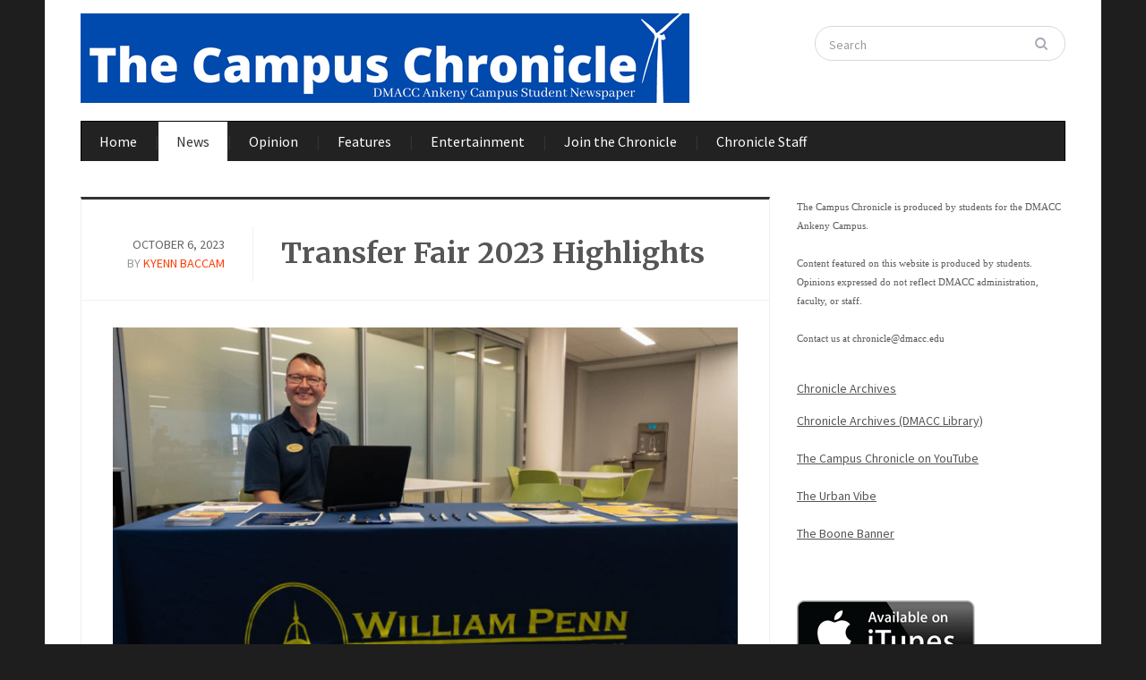

--- FILE ---
content_type: text/html; charset=UTF-8
request_url: https://campuschroniclenews.com/transfer-fair-2023-highlights/
body_size: 11508
content:
<!DOCTYPE html>
<html xmlns="http://www.w3.org/1999/xhtml" lang="en-US">
<head>
    <meta http-equiv="Content-Type" content="text/html; charset=UTF-8" />
    <meta http-equiv="X-UA-Compatible" content="IE=edge,chrome=1">
    <meta name="viewport" content="width=device-width, initial-scale=1.0">

	<link rel="pingback" href="https://campuschroniclenews.com/xmlrpc.php" />

    <title>Transfer Fair 2023 Highlights &#8211; The Campus Chronicle</title>
<meta name='robots' content='max-image-preview:large' />
<link rel='dns-prefetch' href='//fonts.googleapis.com' />
<link rel="alternate" title="oEmbed (JSON)" type="application/json+oembed" href="https://campuschroniclenews.com/wp-json/oembed/1.0/embed?url=https%3A%2F%2Fcampuschroniclenews.com%2Ftransfer-fair-2023-highlights%2F" />
<link rel="alternate" title="oEmbed (XML)" type="text/xml+oembed" href="https://campuschroniclenews.com/wp-json/oembed/1.0/embed?url=https%3A%2F%2Fcampuschroniclenews.com%2Ftransfer-fair-2023-highlights%2F&#038;format=xml" />
<style id='wp-img-auto-sizes-contain-inline-css' type='text/css'>
img:is([sizes=auto i],[sizes^="auto," i]){contain-intrinsic-size:3000px 1500px}
/*# sourceURL=wp-img-auto-sizes-contain-inline-css */
</style>
<style id='wp-emoji-styles-inline-css' type='text/css'>

	img.wp-smiley, img.emoji {
		display: inline !important;
		border: none !important;
		box-shadow: none !important;
		height: 1em !important;
		width: 1em !important;
		margin: 0 0.07em !important;
		vertical-align: -0.1em !important;
		background: none !important;
		padding: 0 !important;
	}
/*# sourceURL=wp-emoji-styles-inline-css */
</style>
<link rel='stylesheet' id='wp-block-library-css' href='https://campuschroniclenews.com/wp-includes/css/dist/block-library/style.min.css?ver=6.9' type='text/css' media='all' />
<style id='global-styles-inline-css' type='text/css'>
:root{--wp--preset--aspect-ratio--square: 1;--wp--preset--aspect-ratio--4-3: 4/3;--wp--preset--aspect-ratio--3-4: 3/4;--wp--preset--aspect-ratio--3-2: 3/2;--wp--preset--aspect-ratio--2-3: 2/3;--wp--preset--aspect-ratio--16-9: 16/9;--wp--preset--aspect-ratio--9-16: 9/16;--wp--preset--color--black: #000000;--wp--preset--color--cyan-bluish-gray: #abb8c3;--wp--preset--color--white: #ffffff;--wp--preset--color--pale-pink: #f78da7;--wp--preset--color--vivid-red: #cf2e2e;--wp--preset--color--luminous-vivid-orange: #ff6900;--wp--preset--color--luminous-vivid-amber: #fcb900;--wp--preset--color--light-green-cyan: #7bdcb5;--wp--preset--color--vivid-green-cyan: #00d084;--wp--preset--color--pale-cyan-blue: #8ed1fc;--wp--preset--color--vivid-cyan-blue: #0693e3;--wp--preset--color--vivid-purple: #9b51e0;--wp--preset--gradient--vivid-cyan-blue-to-vivid-purple: linear-gradient(135deg,rgb(6,147,227) 0%,rgb(155,81,224) 100%);--wp--preset--gradient--light-green-cyan-to-vivid-green-cyan: linear-gradient(135deg,rgb(122,220,180) 0%,rgb(0,208,130) 100%);--wp--preset--gradient--luminous-vivid-amber-to-luminous-vivid-orange: linear-gradient(135deg,rgb(252,185,0) 0%,rgb(255,105,0) 100%);--wp--preset--gradient--luminous-vivid-orange-to-vivid-red: linear-gradient(135deg,rgb(255,105,0) 0%,rgb(207,46,46) 100%);--wp--preset--gradient--very-light-gray-to-cyan-bluish-gray: linear-gradient(135deg,rgb(238,238,238) 0%,rgb(169,184,195) 100%);--wp--preset--gradient--cool-to-warm-spectrum: linear-gradient(135deg,rgb(74,234,220) 0%,rgb(151,120,209) 20%,rgb(207,42,186) 40%,rgb(238,44,130) 60%,rgb(251,105,98) 80%,rgb(254,248,76) 100%);--wp--preset--gradient--blush-light-purple: linear-gradient(135deg,rgb(255,206,236) 0%,rgb(152,150,240) 100%);--wp--preset--gradient--blush-bordeaux: linear-gradient(135deg,rgb(254,205,165) 0%,rgb(254,45,45) 50%,rgb(107,0,62) 100%);--wp--preset--gradient--luminous-dusk: linear-gradient(135deg,rgb(255,203,112) 0%,rgb(199,81,192) 50%,rgb(65,88,208) 100%);--wp--preset--gradient--pale-ocean: linear-gradient(135deg,rgb(255,245,203) 0%,rgb(182,227,212) 50%,rgb(51,167,181) 100%);--wp--preset--gradient--electric-grass: linear-gradient(135deg,rgb(202,248,128) 0%,rgb(113,206,126) 100%);--wp--preset--gradient--midnight: linear-gradient(135deg,rgb(2,3,129) 0%,rgb(40,116,252) 100%);--wp--preset--font-size--small: 13px;--wp--preset--font-size--medium: 20px;--wp--preset--font-size--large: 36px;--wp--preset--font-size--x-large: 42px;--wp--preset--spacing--20: 0.44rem;--wp--preset--spacing--30: 0.67rem;--wp--preset--spacing--40: 1rem;--wp--preset--spacing--50: 1.5rem;--wp--preset--spacing--60: 2.25rem;--wp--preset--spacing--70: 3.38rem;--wp--preset--spacing--80: 5.06rem;--wp--preset--shadow--natural: 6px 6px 9px rgba(0, 0, 0, 0.2);--wp--preset--shadow--deep: 12px 12px 50px rgba(0, 0, 0, 0.4);--wp--preset--shadow--sharp: 6px 6px 0px rgba(0, 0, 0, 0.2);--wp--preset--shadow--outlined: 6px 6px 0px -3px rgb(255, 255, 255), 6px 6px rgb(0, 0, 0);--wp--preset--shadow--crisp: 6px 6px 0px rgb(0, 0, 0);}:where(.is-layout-flex){gap: 0.5em;}:where(.is-layout-grid){gap: 0.5em;}body .is-layout-flex{display: flex;}.is-layout-flex{flex-wrap: wrap;align-items: center;}.is-layout-flex > :is(*, div){margin: 0;}body .is-layout-grid{display: grid;}.is-layout-grid > :is(*, div){margin: 0;}:where(.wp-block-columns.is-layout-flex){gap: 2em;}:where(.wp-block-columns.is-layout-grid){gap: 2em;}:where(.wp-block-post-template.is-layout-flex){gap: 1.25em;}:where(.wp-block-post-template.is-layout-grid){gap: 1.25em;}.has-black-color{color: var(--wp--preset--color--black) !important;}.has-cyan-bluish-gray-color{color: var(--wp--preset--color--cyan-bluish-gray) !important;}.has-white-color{color: var(--wp--preset--color--white) !important;}.has-pale-pink-color{color: var(--wp--preset--color--pale-pink) !important;}.has-vivid-red-color{color: var(--wp--preset--color--vivid-red) !important;}.has-luminous-vivid-orange-color{color: var(--wp--preset--color--luminous-vivid-orange) !important;}.has-luminous-vivid-amber-color{color: var(--wp--preset--color--luminous-vivid-amber) !important;}.has-light-green-cyan-color{color: var(--wp--preset--color--light-green-cyan) !important;}.has-vivid-green-cyan-color{color: var(--wp--preset--color--vivid-green-cyan) !important;}.has-pale-cyan-blue-color{color: var(--wp--preset--color--pale-cyan-blue) !important;}.has-vivid-cyan-blue-color{color: var(--wp--preset--color--vivid-cyan-blue) !important;}.has-vivid-purple-color{color: var(--wp--preset--color--vivid-purple) !important;}.has-black-background-color{background-color: var(--wp--preset--color--black) !important;}.has-cyan-bluish-gray-background-color{background-color: var(--wp--preset--color--cyan-bluish-gray) !important;}.has-white-background-color{background-color: var(--wp--preset--color--white) !important;}.has-pale-pink-background-color{background-color: var(--wp--preset--color--pale-pink) !important;}.has-vivid-red-background-color{background-color: var(--wp--preset--color--vivid-red) !important;}.has-luminous-vivid-orange-background-color{background-color: var(--wp--preset--color--luminous-vivid-orange) !important;}.has-luminous-vivid-amber-background-color{background-color: var(--wp--preset--color--luminous-vivid-amber) !important;}.has-light-green-cyan-background-color{background-color: var(--wp--preset--color--light-green-cyan) !important;}.has-vivid-green-cyan-background-color{background-color: var(--wp--preset--color--vivid-green-cyan) !important;}.has-pale-cyan-blue-background-color{background-color: var(--wp--preset--color--pale-cyan-blue) !important;}.has-vivid-cyan-blue-background-color{background-color: var(--wp--preset--color--vivid-cyan-blue) !important;}.has-vivid-purple-background-color{background-color: var(--wp--preset--color--vivid-purple) !important;}.has-black-border-color{border-color: var(--wp--preset--color--black) !important;}.has-cyan-bluish-gray-border-color{border-color: var(--wp--preset--color--cyan-bluish-gray) !important;}.has-white-border-color{border-color: var(--wp--preset--color--white) !important;}.has-pale-pink-border-color{border-color: var(--wp--preset--color--pale-pink) !important;}.has-vivid-red-border-color{border-color: var(--wp--preset--color--vivid-red) !important;}.has-luminous-vivid-orange-border-color{border-color: var(--wp--preset--color--luminous-vivid-orange) !important;}.has-luminous-vivid-amber-border-color{border-color: var(--wp--preset--color--luminous-vivid-amber) !important;}.has-light-green-cyan-border-color{border-color: var(--wp--preset--color--light-green-cyan) !important;}.has-vivid-green-cyan-border-color{border-color: var(--wp--preset--color--vivid-green-cyan) !important;}.has-pale-cyan-blue-border-color{border-color: var(--wp--preset--color--pale-cyan-blue) !important;}.has-vivid-cyan-blue-border-color{border-color: var(--wp--preset--color--vivid-cyan-blue) !important;}.has-vivid-purple-border-color{border-color: var(--wp--preset--color--vivid-purple) !important;}.has-vivid-cyan-blue-to-vivid-purple-gradient-background{background: var(--wp--preset--gradient--vivid-cyan-blue-to-vivid-purple) !important;}.has-light-green-cyan-to-vivid-green-cyan-gradient-background{background: var(--wp--preset--gradient--light-green-cyan-to-vivid-green-cyan) !important;}.has-luminous-vivid-amber-to-luminous-vivid-orange-gradient-background{background: var(--wp--preset--gradient--luminous-vivid-amber-to-luminous-vivid-orange) !important;}.has-luminous-vivid-orange-to-vivid-red-gradient-background{background: var(--wp--preset--gradient--luminous-vivid-orange-to-vivid-red) !important;}.has-very-light-gray-to-cyan-bluish-gray-gradient-background{background: var(--wp--preset--gradient--very-light-gray-to-cyan-bluish-gray) !important;}.has-cool-to-warm-spectrum-gradient-background{background: var(--wp--preset--gradient--cool-to-warm-spectrum) !important;}.has-blush-light-purple-gradient-background{background: var(--wp--preset--gradient--blush-light-purple) !important;}.has-blush-bordeaux-gradient-background{background: var(--wp--preset--gradient--blush-bordeaux) !important;}.has-luminous-dusk-gradient-background{background: var(--wp--preset--gradient--luminous-dusk) !important;}.has-pale-ocean-gradient-background{background: var(--wp--preset--gradient--pale-ocean) !important;}.has-electric-grass-gradient-background{background: var(--wp--preset--gradient--electric-grass) !important;}.has-midnight-gradient-background{background: var(--wp--preset--gradient--midnight) !important;}.has-small-font-size{font-size: var(--wp--preset--font-size--small) !important;}.has-medium-font-size{font-size: var(--wp--preset--font-size--medium) !important;}.has-large-font-size{font-size: var(--wp--preset--font-size--large) !important;}.has-x-large-font-size{font-size: var(--wp--preset--font-size--x-large) !important;}
/*# sourceURL=global-styles-inline-css */
</style>

<style id='classic-theme-styles-inline-css' type='text/css'>
/*! This file is auto-generated */
.wp-block-button__link{color:#fff;background-color:#32373c;border-radius:9999px;box-shadow:none;text-decoration:none;padding:calc(.667em + 2px) calc(1.333em + 2px);font-size:1.125em}.wp-block-file__button{background:#32373c;color:#fff;text-decoration:none}
/*# sourceURL=/wp-includes/css/classic-themes.min.css */
</style>
<link rel='stylesheet' id='titan-adminbar-styles-css' href='https://campuschroniclenews.com/wp-content/plugins/anti-spam/assets/css/admin-bar.css?ver=7.4.0' type='text/css' media='all' />
<link rel='stylesheet' id='cptch_stylesheet-css' href='https://campuschroniclenews.com/wp-content/plugins/captcha/css/front_end_style.css?ver=4.4.5' type='text/css' media='all' />
<link rel='stylesheet' id='dashicons-css' href='https://campuschroniclenews.com/wp-includes/css/dashicons.min.css?ver=6.9' type='text/css' media='all' />
<link rel='stylesheet' id='cptch_desktop_style-css' href='https://campuschroniclenews.com/wp-content/plugins/captcha/css/desktop_style.css?ver=4.4.5' type='text/css' media='all' />
<link rel='stylesheet' id='zoom-theme-utils-css-css' href='https://campuschroniclenews.com/wp-content/themes/gazeti/functions/wpzoom/assets/css/theme-utils.css?ver=6.9' type='text/css' media='all' />
<link rel='stylesheet' id='gazeti-style-css' href='https://campuschroniclenews.com/wp-content/themes/gazeti/style.css?ver=1.0.12' type='text/css' media='all' />
<link rel='stylesheet' id='media-queries-css' href='https://campuschroniclenews.com/wp-content/themes/gazeti/media-queries.css?ver=1.0.12' type='text/css' media='all' />
<link rel='stylesheet' id='google-fonts-css' href='https://fonts.googleapis.com/css?family=Bitter%3A400%2C700%2C400italic%7CMerriweather%3A400%2C700%7CSource+Sans+Pro%3A400%2C600&#038;ver=6.9' type='text/css' media='all' />
<link rel='stylesheet' id='wpzoom-theme-css' href='https://campuschroniclenews.com/wp-content/themes/gazeti/styles/black.css?ver=6.9' type='text/css' media='all' />
<script type="text/javascript" src="https://campuschroniclenews.com/wp-includes/js/jquery/jquery.min.js?ver=3.7.1" id="jquery-core-js"></script>
<script type="text/javascript" src="https://campuschroniclenews.com/wp-includes/js/jquery/jquery-migrate.min.js?ver=3.4.1" id="jquery-migrate-js"></script>
<script type="text/javascript" src="https://campuschroniclenews.com/wp-content/themes/gazeti/js/init.js?ver=6.9" id="wpzoom-init-js"></script>
<link rel="https://api.w.org/" href="https://campuschroniclenews.com/wp-json/" /><link rel="alternate" title="JSON" type="application/json" href="https://campuschroniclenews.com/wp-json/wp/v2/posts/5514" /><link rel="EditURI" type="application/rsd+xml" title="RSD" href="https://campuschroniclenews.com/xmlrpc.php?rsd" />
<meta name="generator" content="WordPress 6.9" />
<link rel="canonical" href="https://campuschroniclenews.com/transfer-fair-2023-highlights/" />
<link rel='shortlink' href='https://campuschroniclenews.com/?p=5514' />
            <script type="text/javascript"><!--
                                function powerpress_pinw(pinw_url){window.open(pinw_url, 'PowerPressPlayer','toolbar=0,status=0,resizable=1,width=460,height=320');	return false;}
                //-->

                // tabnab protection
                window.addEventListener('load', function () {
                    // make all links have rel="noopener noreferrer"
                    document.querySelectorAll('a[target="_blank"]').forEach(link => {
                        link.setAttribute('rel', 'noopener noreferrer');
                    });
                });
            </script>
            <!-- Analytics by WP Statistics - https://wp-statistics.com -->
<!-- WPZOOM Theme / Framework -->
<meta name="generator" content="Gazeti 1.0.12" />
<meta name="generator" content="WPZOOM Framework 2.0.8" />
<style type="text/css">#header{background-color:#ffffff;}
</style>
<style type="text/css">.recentcomments a{display:inline !important;padding:0 !important;margin:0 !important;}</style><link rel="icon" href="https://campuschroniclenews.com/wp-content/uploads/2021/10/cropped-512x512-1-1-32x32.png" sizes="32x32" />
<link rel="icon" href="https://campuschroniclenews.com/wp-content/uploads/2021/10/cropped-512x512-1-1-192x192.png" sizes="192x192" />
<link rel="apple-touch-icon" href="https://campuschroniclenews.com/wp-content/uploads/2021/10/cropped-512x512-1-1-180x180.png" />
<meta name="msapplication-TileImage" content="https://campuschroniclenews.com/wp-content/uploads/2021/10/cropped-512x512-1-1-270x270.png" />
    </head>
<body class="wp-singular post-template-default single single-post postid-5514 single-format-standard wp-theme-gazeti metaslider-plugin">

    <div class="inner-wrap">

    	<header id="header">

            <div id="logo">
				
				<a href="https://campuschroniclenews.com" title="Student newspaper for the Ankeny DMACC Campus">
											<img src="https://campuschroniclenews.com/wp-content/uploads/2021/10/680x100headernew.png" alt="The Campus Chronicle" />
									</a>

							</div><!-- / #logo -->


			
							<div class="search_form">
					<form method="get" id="searchform" action="https://campuschroniclenews.com/">
	<fieldset>
		<input type="text" onblur="if (this.value == '') {this.value = 'Search';}" onfocus="if (this.value == 'Search') {this.value = '';}" value="Search" name="s" id="s" /><input type="submit" id="searchsubmit" value="Search" />
	</fieldset>
</form>				</div>
			
			<div class="clear"></div>


			<div id="menu">

				
				<a class="btn_menu" id="toggle-main" href="#"></a>

         		<div class="menu-wrap">
		            <ul id="secondmenu" class="dropdown"><li id="menu-item-908" class="menu-item menu-item-type-custom menu-item-object-custom menu-item-home menu-item-908"><a href="https://campuschroniclenews.com/">Home</a></li>
<li id="menu-item-910" class="menu-item menu-item-type-taxonomy menu-item-object-category current-post-ancestor current-menu-parent current-post-parent menu-item-910"><a href="https://campuschroniclenews.com/category/news/">News</a></li>
<li id="menu-item-911" class="menu-item menu-item-type-taxonomy menu-item-object-category menu-item-911"><a href="https://campuschroniclenews.com/category/opinion/">Opinion</a></li>
<li id="menu-item-912" class="menu-item menu-item-type-taxonomy menu-item-object-category menu-item-912"><a href="https://campuschroniclenews.com/category/features/">Features</a></li>
<li id="menu-item-913" class="menu-item menu-item-type-taxonomy menu-item-object-category menu-item-913"><a href="https://campuschroniclenews.com/category/entertainment/">Entertainment</a></li>
<li id="menu-item-7184" class="menu-item menu-item-type-post_type menu-item-object-page menu-item-7184"><a href="https://campuschroniclenews.com/join-the-chronicle/">Join the Chronicle</a></li>
<li id="menu-item-6264" class="menu-item menu-item-type-post_type menu-item-object-page menu-item-6264"><a href="https://campuschroniclenews.com/staff/">Chronicle Staff</a></li>
</ul>
	            </div>




	        <div class="clear"></div>
	 	   </div><!-- /#menu -->

    </header>

    <div class="content-wrap">
<div id="main">

	<div id="content">

		
			<div class="post-wrapper">

	 			<div class="post-heading">

	 						 				<div class="post-meta">
							October 6, 2023							<span class="meta-author">by <a href="https://campuschroniclenews.com/author/kbaccam6/" title="Posts by Kyenn Baccam" rel="author">Kyenn Baccam</a></span>							
						</div><!-- /.post-meta -->
					
					<h1 class="title">
						<a href="https://campuschroniclenews.com/transfer-fair-2023-highlights/" title="Permalink to Transfer Fair 2023 Highlights" rel="bookmark">Transfer Fair 2023 Highlights</a>
					</h1>
				</div>

				<div class="clear"></div>

				<div id="post-5514" class="clearfix post-5514 post type-post status-publish format-standard has-post-thumbnail hentry category-news">

					<div class="entry">
						<div id="attachment_5513" style="width: 708px" class="wp-caption alignleft"><img fetchpriority="high" decoding="async" aria-describedby="caption-attachment-5513" class="size-large wp-image-5513" src="https://campuschroniclenews.com/wp-content/uploads/2023/10/WP_WILLIAMUTTER-1024x631.jpg" alt="" width="698" height="430" srcset="https://campuschroniclenews.com/wp-content/uploads/2023/10/WP_WILLIAMUTTER-1024x631.jpg 1024w, https://campuschroniclenews.com/wp-content/uploads/2023/10/WP_WILLIAMUTTER-350x216.jpg 350w, https://campuschroniclenews.com/wp-content/uploads/2023/10/WP_WILLIAMUTTER-150x92.jpg 150w, https://campuschroniclenews.com/wp-content/uploads/2023/10/WP_WILLIAMUTTER-768x473.jpg 768w, https://campuschroniclenews.com/wp-content/uploads/2023/10/WP_WILLIAMUTTER-1536x946.jpg 1536w, https://campuschroniclenews.com/wp-content/uploads/2023/10/WP_WILLIAMUTTER-2048x1262.jpg 2048w" sizes="(max-width: 698px) 100vw, 698px" /><p id="caption-attachment-5513" class="wp-caption-text">William Utter, William Penn University (Admissions Counselor)<br />We have a very diverse campus. You can see the whole world all on our campus because we represent a school of 12 nations and 13 different cultural backgrounds, and we offer a variety of majors.</p></div>
<div id="attachment_5512" style="width: 708px" class="wp-caption alignleft"><img decoding="async" aria-describedby="caption-attachment-5512" class="size-large wp-image-5512" src="https://campuschroniclenews.com/wp-content/uploads/2023/10/WM_JULIE-TENNEHILL-1024x683.jpg" alt="" width="698" height="466" srcset="https://campuschroniclenews.com/wp-content/uploads/2023/10/WM_JULIE-TENNEHILL-1024x683.jpg 1024w, https://campuschroniclenews.com/wp-content/uploads/2023/10/WM_JULIE-TENNEHILL-350x233.jpg 350w, https://campuschroniclenews.com/wp-content/uploads/2023/10/WM_JULIE-TENNEHILL-150x100.jpg 150w, https://campuschroniclenews.com/wp-content/uploads/2023/10/WM_JULIE-TENNEHILL-768x512.jpg 768w, https://campuschroniclenews.com/wp-content/uploads/2023/10/WM_JULIE-TENNEHILL-1536x1024.jpg 1536w, https://campuschroniclenews.com/wp-content/uploads/2023/10/WM_JULIE-TENNEHILL-2048x1365.jpg 2048w, https://campuschroniclenews.com/wp-content/uploads/2023/10/WM_JULIE-TENNEHILL-75x50.jpg 75w" sizes="(max-width: 698px) 100vw, 698px" /><p id="caption-attachment-5512" class="wp-caption-text">Julie Tannehill, Missouri Western State University (Transfer and Graduate Recruitment Coordinator Training)<br />We are one of the most affordable universities in the region. As far as getting a quality university education stuff, we are an applied learning university, so we don&#8217;t do classes on Fridays to allow for different learning opportunities, research projects, and internships.</p></div>
<div id="attachment_5511" style="width: 708px" class="wp-caption alignleft"><img decoding="async" aria-describedby="caption-attachment-5511" class="size-large wp-image-5511" src="https://campuschroniclenews.com/wp-content/uploads/2023/10/UIU_SUSANLEEK-1024x683.jpg" alt="" width="698" height="466" srcset="https://campuschroniclenews.com/wp-content/uploads/2023/10/UIU_SUSANLEEK-1024x683.jpg 1024w, https://campuschroniclenews.com/wp-content/uploads/2023/10/UIU_SUSANLEEK-350x233.jpg 350w, https://campuschroniclenews.com/wp-content/uploads/2023/10/UIU_SUSANLEEK-150x100.jpg 150w, https://campuschroniclenews.com/wp-content/uploads/2023/10/UIU_SUSANLEEK-768x512.jpg 768w, https://campuschroniclenews.com/wp-content/uploads/2023/10/UIU_SUSANLEEK-1536x1024.jpg 1536w, https://campuschroniclenews.com/wp-content/uploads/2023/10/UIU_SUSANLEEK-2048x1365.jpg 2048w, https://campuschroniclenews.com/wp-content/uploads/2023/10/UIU_SUSANLEEK-75x50.jpg 75w" sizes="(max-width: 698px) 100vw, 698px" /><p id="caption-attachment-5511" class="wp-caption-text">Susan Leek, Upper Iowa University (Enrollment Coordinator)<br />We offer eight week sessions, and if you take two classes every eight weeks, that&#8217;s the same as being a full time student. So instead of balancing four classes for 16 weeks, it&#8217;s two classes for eight weeks. That&#8217;s really something that sets us apart.</p></div>
<div id="attachment_5510" style="width: 708px" class="wp-caption alignleft"><img loading="lazy" decoding="async" aria-describedby="caption-attachment-5510" class="size-large wp-image-5510" src="https://campuschroniclenews.com/wp-content/uploads/2023/10/TRUMAN_ALLISONGUS-1024x683.jpg" alt="" width="698" height="466" srcset="https://campuschroniclenews.com/wp-content/uploads/2023/10/TRUMAN_ALLISONGUS-1024x683.jpg 1024w, https://campuschroniclenews.com/wp-content/uploads/2023/10/TRUMAN_ALLISONGUS-350x233.jpg 350w, https://campuschroniclenews.com/wp-content/uploads/2023/10/TRUMAN_ALLISONGUS-150x100.jpg 150w, https://campuschroniclenews.com/wp-content/uploads/2023/10/TRUMAN_ALLISONGUS-768x512.jpg 768w, https://campuschroniclenews.com/wp-content/uploads/2023/10/TRUMAN_ALLISONGUS-1536x1024.jpg 1536w, https://campuschroniclenews.com/wp-content/uploads/2023/10/TRUMAN_ALLISONGUS-2048x1365.jpg 2048w, https://campuschroniclenews.com/wp-content/uploads/2023/10/TRUMAN_ALLISONGUS-75x50.jpg 75w" sizes="auto, (max-width: 698px) 100vw, 698px" /><p id="caption-attachment-5510" class="wp-caption-text">Allison Gus, Truman State University (Director of Admissions).<br />Truman State University is a highly inclusive, highly academic institution that is providing quality education and a quality life experience at an incredibly low price.</p></div>
<div id="attachment_5509" style="width: 708px" class="wp-caption alignleft"><img loading="lazy" decoding="async" aria-describedby="caption-attachment-5509" class="size-large wp-image-5509" src="https://campuschroniclenews.com/wp-content/uploads/2023/10/PURDUE_MICHELLECARSLON-1024x683.jpg" alt="" width="698" height="466" srcset="https://campuschroniclenews.com/wp-content/uploads/2023/10/PURDUE_MICHELLECARSLON-1024x683.jpg 1024w, https://campuschroniclenews.com/wp-content/uploads/2023/10/PURDUE_MICHELLECARSLON-350x233.jpg 350w, https://campuschroniclenews.com/wp-content/uploads/2023/10/PURDUE_MICHELLECARSLON-150x100.jpg 150w, https://campuschroniclenews.com/wp-content/uploads/2023/10/PURDUE_MICHELLECARSLON-768x512.jpg 768w, https://campuschroniclenews.com/wp-content/uploads/2023/10/PURDUE_MICHELLECARSLON-1536x1024.jpg 1536w, https://campuschroniclenews.com/wp-content/uploads/2023/10/PURDUE_MICHELLECARSLON-2048x1365.jpg 2048w, https://campuschroniclenews.com/wp-content/uploads/2023/10/PURDUE_MICHELLECARSLON-75x50.jpg 75w" sizes="auto, (max-width: 698px) 100vw, 698px" /><p id="caption-attachment-5509" class="wp-caption-text">Michelle Carlson, Purdue Global (Director of Educational Partnerships)<br />Purdue global is designed to be an online university for working adults. So people who have gotten their associate&#8217;s degree here and are going to continue their education or want to continue their education and possibly work too, we offer online programs and anything from nursing to business to I.T, health and sciences, social behavioral sciences. And so it&#8217;s a good fit for people who can&#8217;t stop everything to get their bachelor&#8217;s but they want a bachelor&#8217;s degree, so we can assist them with that.</p></div>
<div id="attachment_5508" style="width: 708px" class="wp-caption alignleft"><img loading="lazy" decoding="async" aria-describedby="caption-attachment-5508" class="size-large wp-image-5508" src="https://campuschroniclenews.com/wp-content/uploads/2023/10/DSMU_TESSA-JOHNSON-1024x683.jpg" alt="" width="698" height="466" srcset="https://campuschroniclenews.com/wp-content/uploads/2023/10/DSMU_TESSA-JOHNSON-1024x683.jpg 1024w, https://campuschroniclenews.com/wp-content/uploads/2023/10/DSMU_TESSA-JOHNSON-350x233.jpg 350w, https://campuschroniclenews.com/wp-content/uploads/2023/10/DSMU_TESSA-JOHNSON-150x100.jpg 150w, https://campuschroniclenews.com/wp-content/uploads/2023/10/DSMU_TESSA-JOHNSON-768x512.jpg 768w, https://campuschroniclenews.com/wp-content/uploads/2023/10/DSMU_TESSA-JOHNSON-1536x1024.jpg 1536w, https://campuschroniclenews.com/wp-content/uploads/2023/10/DSMU_TESSA-JOHNSON-2048x1366.jpg 2048w, https://campuschroniclenews.com/wp-content/uploads/2023/10/DSMU_TESSA-JOHNSON-75x50.jpg 75w" sizes="auto, (max-width: 698px) 100vw, 698px" /><p id="caption-attachment-5508" class="wp-caption-text">Tessa Johnson, Des Moines University Medicine and Health Science (Recruitment and Admissions Specialists)<br />DMU has built a new campus in the West Wing. We offer 10 degree programs in medicine and health science. And it&#8217;s a really nice collaborative environment because everyone on campus is a graduate student interested in working somewhere in healthcare. So there&#8217;s an opportunity for a lot of interprofessional education and then of course education within these specific programs as well where you get to do your on campus lectures and labs, as well as a few of our programs have clinical rotations or fieldwork experiences as well.</p></div>
						<div class="clear"></div>

												<div class="clear"></div>

						
						
							<div class="share_box">
								<h3>Share this post</h3>
								<div class="share_btn"><a href="https://twitter.com/share" data-url="https://campuschroniclenews.com/transfer-fair-2023-highlights/" class="twitter-share-button" data-count="horizontal">Tweet</a><script type="text/javascript" src="https://platform.twitter.com/widgets.js"></script></div>
								<div class="share_btn"><iframe src="https://www.facebook.com/plugins/like.php?href=https%3A%2F%2Fcampuschroniclenews.com%2Ftransfer-fair-2023-highlights%2F&amp;layout=button_count&amp;show_faces=false&amp;width=1000&amp;action=like&amp;font=arial&amp;colorscheme=light&amp;height=21" scrolling="no" frameborder="0" style="border:none; overflow:hidden; width:80px; height:21px;" allowTransparency="true"></iframe></div>
								<div class="clear"></div>
							</div>

						
 					</div><!-- / .entry -->
					<div class="clear"></div>

				</div><!-- #post-5514 -->

			</div>


		 		<div class="related_posts">
		<h3 class="title">More in News</h3>

		<ul>

			
			<li id="post-7587" class="post-grid">

				<a href="https://campuschroniclenews.com/dmacc-one-book-author-speaks-at-ankeny-campus/" title="DMACC One Book author speaks at Ankeny campus"><img src="https://campuschroniclenews.com/wp-content/uploads/2025/11/nikki-erlick-jpg-square-230x150.jpg" alt="DMACC One Book author speaks at Ankeny campus" class="Thumbnail thumbnail related " width="230" height="150" /></a>	 			
				<a href="https://campuschroniclenews.com/dmacc-one-book-author-speaks-at-ankeny-campus/" title="Permalink to DMACC One Book author speaks at Ankeny campus" rel="bookmark">DMACC One Book author speaks at Ankeny campus</a>
				<span class="date">November 10, 2025</span>
				
				 
			</li><!-- end #post-7587 -->
			
			
			<li id="post-7574" class="post-grid">

				<a href="https://campuschroniclenews.com/former-ambassador-kenyan-visitors-share-their-story/" title="Former ambassador, Kenyan visitors share their story"><img src="https://campuschroniclenews.com/wp-content/uploads/2025/11/IMG_5004-230x150.jpg" alt="Former ambassador, Kenyan visitors share their story" class="Thumbnail thumbnail related " width="230" height="150" /></a>	 			
				<a href="https://campuschroniclenews.com/former-ambassador-kenyan-visitors-share-their-story/" title="Permalink to Former ambassador, Kenyan visitors share their story" rel="bookmark">Former ambassador, Kenyan visitors share their story</a>
				<span class="date">November 5, 2025</span>
				
				 
			</li><!-- end #post-7574 -->
			
			
			<li id="post-7450" class="post-grid post-last">

				<a href="https://campuschroniclenews.com/dmacc-presidential-search-postponed/" title="DMACC presidential search postponed"><img src="https://campuschroniclenews.com/wp-content/uploads/2025/10/dmacc-230x150.png" alt="DMACC Building 5, image courtesy DMACC" class="Thumbnail thumbnail related " width="230" height="150" /></a>	 			
				<a href="https://campuschroniclenews.com/dmacc-presidential-search-postponed/" title="Permalink to DMACC presidential search postponed" rel="bookmark">DMACC presidential search postponed</a>
				<span class="date">October 15, 2025</span>
				
				 
			</li><!-- end #post-7450 -->
			
						
		</ul><!-- end .posts -->
			
		<div class="cleaner">&nbsp;</div>
	</div>



			<div id="comments">




	<div id="respond" class="comment-respond">
		<h3 id="reply-title" class="comment-reply-title">Leave a Reply <small><a rel="nofollow" id="cancel-comment-reply-link" href="/transfer-fair-2023-highlights/#respond" style="display:none;">Cancel</a></small></h3><p class="must-log-in">You must be <a href="https://campuschroniclenews.com/wp-login.php?redirect_to=https%3A%2F%2Fcampuschroniclenews.com%2Ftransfer-fair-2023-highlights%2F">logged in</a> to post a comment.</p>	</div><!-- #respond -->
	
</div><!-- #comments -->
		
	</div><!-- /#content -->


	<section id="sidebar">
	
		
 	<div id="text-2" class="widget widget_text">			<div class="textwidget"><p><span style="font-family:Verdana;font-size:11px;font-style:normal;font-weight:normal;text-decoration:none;text-transform:none;color:000000;">The Campus Chronicle is produced by students for the DMACC Ankeny Campus.<br />
<br />
Content featured on this website is produced by students. Opinions expressed do not reflect DMACC administration, faculty, or staff.<br />
<br />
Contact us at <a href="mailto:chronicle@dmacc.edu?Subject=Feedback">chronicle@dmacc.edu</a><br />
<span style="font-family:Verdana;font-size:11px;font-style:normal;font-weight:normal;text-decoration:none;text-transform:none;color:000000;"></p>
<p><u><br />
<a href="https://campuschroniclenews.com/tag/archives/">Chronicle Archives</a></p>
<p><a href="https://openspace.dmacc.edu/campuschronicle/">Chronicle Archives (DMACC Library)</a><br />
<br />
<a href="https://www.youtube.com/@campuschronicle">The Campus Chronicle on YouTube</a><br />
<br />
<a href="https://www.urbanvibenews.com/">The Urban Vibe</a><br />
<br />
<a href="https://bannernews.org/">The Boone Banner</a><br />
</u><br />
</span><br />
<a href="https://itunes.apple.com/us/podcast/the-campus-chronicle-the-campus-chronicle-podcast/id1229135456?mt=2"><br />
<img border="0" alt="iTunes" src="https://campuschroniclenews.com/wp-content/uploads/2017/04/available-on-itunes-logo200.jpg" width="200" height="75"></p>
</div>
		<div class="clear"></div></div>
			<div id="wpzoom-tabber-2" class="widget tabbertabs"><div class="tabber">
		<div id="recent-posts-2" class="tabbertab widget_recent_entries">
		<h2 class="widgettitle">Latest</h2>

		<ul>
											<li>
					<a href="https://campuschroniclenews.com/ben-and-jayden-talk-waukee-nw-super-bowl-and-mlk-day/">Ben and Jayden talk Waukee NW, Super Bowl, and MLK Day</a>
									</li>
											<li>
					<a href="https://campuschroniclenews.com/jayden-and-ben-talk-with-special-guests-about-sports/">Jayden and Ben talk with special guests about sports</a>
									</li>
											<li>
					<a href="https://campuschroniclenews.com/ben-and-jayden-update-on-the-sports-world-and-everything-we-missed-over-winter-break/">Ben and Jayden&#8217;s update on the sports world and everything we missed over winter break</a>
									</li>
											<li>
					<a href="https://campuschroniclenews.com/dmacc-one-book-author-speaks-at-ankeny-campus/">DMACC One Book author speaks at Ankeny campus</a>
									</li>
											<li>
					<a href="https://campuschroniclenews.com/ben-and-jayden-talk-rough-iowa-loss-high-school-playoffs-nba-nfl-and-more/">Ben and Jayden talk rough Iowa loss, High School Playoffs, NBA, NFL, and more</a>
									</li>
											<li>
					<a href="https://campuschroniclenews.com/ben-and-jayden-talk-high-school-and-college-sports-nba-nfl-and-chat-with-special-guest/">Ben and Jayden Talk High School and College Sports, NBA, NFL, and Chat with Special Guest</a>
									</li>
											<li>
					<a href="https://campuschroniclenews.com/former-ambassador-kenyan-visitors-share-their-story/">Former ambassador, Kenyan visitors share their story</a>
									</li>
					</ul>

		</div><div id="recent-comments-2" class="tabbertab widget_recent_comments"><h2 class="widgettitle">Comments</h2>
<ul id="recentcomments"><li class="recentcomments"><span class="comment-author-link">Bria</span> on <a href="https://campuschroniclenews.com/welcome-back-podcast-2/#comment-9745">Welcome back podcast!</a></li><li class="recentcomments"><span class="comment-author-link"><a href="http://zq3.de" class="url" rel="ugc external nofollow">Carolyn Got</a></span> on <a href="https://campuschroniclenews.com/cheap-date-geocaching/#comment-9744">Cheap Date: Geocaching</a></li><li class="recentcomments"><span class="comment-author-link"><a href="http://94n.de" class="url" rel="ugc external nofollow">Lilliana Saldana</a></span> on <a href="https://campuschroniclenews.com/get-out/#comment-9693">Get Out</a></li><li class="recentcomments"><span class="comment-author-link"><a href="http://qh9.de" class="url" rel="ugc external nofollow">Roman Helmore</a></span> on <a href="https://campuschroniclenews.com/small-talk-with-the-chronicle-crew/#comment-9596">Small talk with the Chronicle Crew</a></li><li class="recentcomments"><span class="comment-author-link"><a href="http://yq9.de" class="url" rel="ugc external nofollow">Deandre Hollins</a></span> on <a href="https://campuschroniclenews.com/ciweek-welcomes-astronauts-and-innovators-to-dmacc-west-campus/#comment-9567">ciWeek welcomes astronauts and innovators to DMACC West Campus</a></li></ul></div>
			<div class="clear"></div></div></div><div id="search-2" class="widget widget_search"><form method="get" id="searchform" action="https://campuschroniclenews.com/">
	<fieldset>
		<input type="text" onblur="if (this.value == '') {this.value = 'Search';}" onfocus="if (this.value == 'Search') {this.value = '';}" value="Search" name="s" id="s" /><input type="submit" id="searchsubmit" value="Search" />
	</fieldset>
</form><div class="clear"></div></div><div id="archives-2" class="widget widget_archive"><h3 class="title">Archives</h3>
			<ul>
					<li><a href='https://campuschroniclenews.com/2026/01/'>January 2026</a></li>
	<li><a href='https://campuschroniclenews.com/2025/11/'>November 2025</a></li>
	<li><a href='https://campuschroniclenews.com/2025/10/'>October 2025</a></li>
	<li><a href='https://campuschroniclenews.com/2025/09/'>September 2025</a></li>
	<li><a href='https://campuschroniclenews.com/2025/08/'>August 2025</a></li>
	<li><a href='https://campuschroniclenews.com/2025/05/'>May 2025</a></li>
	<li><a href='https://campuschroniclenews.com/2025/04/'>April 2025</a></li>
	<li><a href='https://campuschroniclenews.com/2025/03/'>March 2025</a></li>
	<li><a href='https://campuschroniclenews.com/2025/02/'>February 2025</a></li>
	<li><a href='https://campuschroniclenews.com/2025/01/'>January 2025</a></li>
	<li><a href='https://campuschroniclenews.com/2024/12/'>December 2024</a></li>
	<li><a href='https://campuschroniclenews.com/2024/11/'>November 2024</a></li>
	<li><a href='https://campuschroniclenews.com/2024/10/'>October 2024</a></li>
	<li><a href='https://campuschroniclenews.com/2024/09/'>September 2024</a></li>
	<li><a href='https://campuschroniclenews.com/2024/08/'>August 2024</a></li>
	<li><a href='https://campuschroniclenews.com/2024/05/'>May 2024</a></li>
	<li><a href='https://campuschroniclenews.com/2024/04/'>April 2024</a></li>
	<li><a href='https://campuschroniclenews.com/2024/03/'>March 2024</a></li>
	<li><a href='https://campuschroniclenews.com/2024/02/'>February 2024</a></li>
	<li><a href='https://campuschroniclenews.com/2024/01/'>January 2024</a></li>
	<li><a href='https://campuschroniclenews.com/2023/12/'>December 2023</a></li>
	<li><a href='https://campuschroniclenews.com/2023/11/'>November 2023</a></li>
	<li><a href='https://campuschroniclenews.com/2023/10/'>October 2023</a></li>
	<li><a href='https://campuschroniclenews.com/2023/06/'>June 2023</a></li>
	<li><a href='https://campuschroniclenews.com/2023/05/'>May 2023</a></li>
	<li><a href='https://campuschroniclenews.com/2023/04/'>April 2023</a></li>
	<li><a href='https://campuschroniclenews.com/2023/03/'>March 2023</a></li>
	<li><a href='https://campuschroniclenews.com/2023/02/'>February 2023</a></li>
	<li><a href='https://campuschroniclenews.com/2022/12/'>December 2022</a></li>
	<li><a href='https://campuschroniclenews.com/2022/11/'>November 2022</a></li>
	<li><a href='https://campuschroniclenews.com/2022/10/'>October 2022</a></li>
	<li><a href='https://campuschroniclenews.com/2022/09/'>September 2022</a></li>
	<li><a href='https://campuschroniclenews.com/2022/04/'>April 2022</a></li>
	<li><a href='https://campuschroniclenews.com/2022/03/'>March 2022</a></li>
	<li><a href='https://campuschroniclenews.com/2022/02/'>February 2022</a></li>
	<li><a href='https://campuschroniclenews.com/2021/12/'>December 2021</a></li>
	<li><a href='https://campuschroniclenews.com/2021/11/'>November 2021</a></li>
	<li><a href='https://campuschroniclenews.com/2021/10/'>October 2021</a></li>
	<li><a href='https://campuschroniclenews.com/2021/09/'>September 2021</a></li>
	<li><a href='https://campuschroniclenews.com/2021/05/'>May 2021</a></li>
	<li><a href='https://campuschroniclenews.com/2021/04/'>April 2021</a></li>
	<li><a href='https://campuschroniclenews.com/2021/03/'>March 2021</a></li>
	<li><a href='https://campuschroniclenews.com/2021/02/'>February 2021</a></li>
	<li><a href='https://campuschroniclenews.com/2021/01/'>January 2021</a></li>
	<li><a href='https://campuschroniclenews.com/2020/12/'>December 2020</a></li>
	<li><a href='https://campuschroniclenews.com/2020/11/'>November 2020</a></li>
	<li><a href='https://campuschroniclenews.com/2020/10/'>October 2020</a></li>
	<li><a href='https://campuschroniclenews.com/2020/09/'>September 2020</a></li>
	<li><a href='https://campuschroniclenews.com/2020/05/'>May 2020</a></li>
	<li><a href='https://campuschroniclenews.com/2020/04/'>April 2020</a></li>
	<li><a href='https://campuschroniclenews.com/2020/03/'>March 2020</a></li>
	<li><a href='https://campuschroniclenews.com/2020/02/'>February 2020</a></li>
	<li><a href='https://campuschroniclenews.com/2020/01/'>January 2020</a></li>
	<li><a href='https://campuschroniclenews.com/2019/12/'>December 2019</a></li>
	<li><a href='https://campuschroniclenews.com/2019/11/'>November 2019</a></li>
	<li><a href='https://campuschroniclenews.com/2019/10/'>October 2019</a></li>
	<li><a href='https://campuschroniclenews.com/2019/09/'>September 2019</a></li>
	<li><a href='https://campuschroniclenews.com/2019/05/'>May 2019</a></li>
	<li><a href='https://campuschroniclenews.com/2019/04/'>April 2019</a></li>
	<li><a href='https://campuschroniclenews.com/2019/03/'>March 2019</a></li>
	<li><a href='https://campuschroniclenews.com/2019/02/'>February 2019</a></li>
	<li><a href='https://campuschroniclenews.com/2018/12/'>December 2018</a></li>
	<li><a href='https://campuschroniclenews.com/2018/11/'>November 2018</a></li>
	<li><a href='https://campuschroniclenews.com/2018/10/'>October 2018</a></li>
	<li><a href='https://campuschroniclenews.com/2018/09/'>September 2018</a></li>
	<li><a href='https://campuschroniclenews.com/2018/08/'>August 2018</a></li>
	<li><a href='https://campuschroniclenews.com/2018/04/'>April 2018</a></li>
	<li><a href='https://campuschroniclenews.com/2018/03/'>March 2018</a></li>
	<li><a href='https://campuschroniclenews.com/2018/02/'>February 2018</a></li>
	<li><a href='https://campuschroniclenews.com/2018/01/'>January 2018</a></li>
	<li><a href='https://campuschroniclenews.com/2017/12/'>December 2017</a></li>
	<li><a href='https://campuschroniclenews.com/2017/11/'>November 2017</a></li>
	<li><a href='https://campuschroniclenews.com/2017/10/'>October 2017</a></li>
	<li><a href='https://campuschroniclenews.com/2017/09/'>September 2017</a></li>
	<li><a href='https://campuschroniclenews.com/2017/04/'>April 2017</a></li>
	<li><a href='https://campuschroniclenews.com/2017/03/'>March 2017</a></li>
	<li><a href='https://campuschroniclenews.com/2017/02/'>February 2017</a></li>
	<li><a href='https://campuschroniclenews.com/2017/01/'>January 2017</a></li>
	<li><a href='https://campuschroniclenews.com/2016/12/'>December 2016</a></li>
	<li><a href='https://campuschroniclenews.com/2016/11/'>November 2016</a></li>
	<li><a href='https://campuschroniclenews.com/2016/10/'>October 2016</a></li>
	<li><a href='https://campuschroniclenews.com/2016/09/'>September 2016</a></li>
	<li><a href='https://campuschroniclenews.com/2016/04/'>April 2016</a></li>
	<li><a href='https://campuschroniclenews.com/2016/03/'>March 2016</a></li>
	<li><a href='https://campuschroniclenews.com/2016/02/'>February 2016</a></li>
	<li><a href='https://campuschroniclenews.com/2015/12/'>December 2015</a></li>
	<li><a href='https://campuschroniclenews.com/2015/11/'>November 2015</a></li>
	<li><a href='https://campuschroniclenews.com/2015/10/'>October 2015</a></li>
	<li><a href='https://campuschroniclenews.com/2015/09/'>September 2015</a></li>
	<li><a href='https://campuschroniclenews.com/2015/08/'>August 2015</a></li>
	<li><a href='https://campuschroniclenews.com/2015/05/'>May 2015</a></li>
	<li><a href='https://campuschroniclenews.com/2015/04/'>April 2015</a></li>
	<li><a href='https://campuschroniclenews.com/2015/03/'>March 2015</a></li>
	<li><a href='https://campuschroniclenews.com/2015/02/'>February 2015</a></li>
	<li><a href='https://campuschroniclenews.com/2014/12/'>December 2014</a></li>
	<li><a href='https://campuschroniclenews.com/2014/11/'>November 2014</a></li>
	<li><a href='https://campuschroniclenews.com/2014/10/'>October 2014</a></li>
	<li><a href='https://campuschroniclenews.com/2014/09/'>September 2014</a></li>
	<li><a href='https://campuschroniclenews.com/2014/05/'>May 2014</a></li>
	<li><a href='https://campuschroniclenews.com/2014/04/'>April 2014</a></li>
	<li><a href='https://campuschroniclenews.com/2014/03/'>March 2014</a></li>
	<li><a href='https://campuschroniclenews.com/2014/02/'>February 2014</a></li>
	<li><a href='https://campuschroniclenews.com/2014/01/'>January 2014</a></li>
	<li><a href='https://campuschroniclenews.com/2013/12/'>December 2013</a></li>
	<li><a href='https://campuschroniclenews.com/2013/11/'>November 2013</a></li>
	<li><a href='https://campuschroniclenews.com/2013/10/'>October 2013</a></li>
	<li><a href='https://campuschroniclenews.com/2013/09/'>September 2013</a></li>
	<li><a href='https://campuschroniclenews.com/2013/08/'>August 2013</a></li>
	<li><a href='https://campuschroniclenews.com/2013/04/'>April 2013</a></li>
	<li><a href='https://campuschroniclenews.com/2013/03/'>March 2013</a></li>
	<li><a href='https://campuschroniclenews.com/2013/02/'>February 2013</a></li>
	<li><a href='https://campuschroniclenews.com/2013/01/'>January 2013</a></li>
	<li><a href='https://campuschroniclenews.com/2012/11/'>November 2012</a></li>
	<li><a href='https://campuschroniclenews.com/2012/09/'>September 2012</a></li>
	<li><a href='https://campuschroniclenews.com/2012/08/'>August 2012</a></li>
	<li><a href='https://campuschroniclenews.com/2012/02/'>February 2012</a></li>
	<li><a href='https://campuschroniclenews.com/2010/12/'>December 2010</a></li>
	<li><a href='https://campuschroniclenews.com/2010/10/'>October 2010</a></li>
	<li><a href='https://campuschroniclenews.com/2009/10/'>October 2009</a></li>
	<li><a href='https://campuschroniclenews.com/2008/12/'>December 2008</a></li>
	<li><a href='https://campuschroniclenews.com/2001/09/'>September 2001</a></li>
	<li><a href='https://campuschroniclenews.com/1997/09/'>September 1997</a></li>
	<li><a href='https://campuschroniclenews.com/1992/05/'>May 1992</a></li>
	<li><a href='https://campuschroniclenews.com/1992/04/'>April 1992</a></li>
	<li><a href='https://campuschroniclenews.com/1992/02/'>February 1992</a></li>
	<li><a href='https://campuschroniclenews.com/1991/12/'>December 1991</a></li>
	<li><a href='https://campuschroniclenews.com/1991/11/'>November 1991</a></li>
	<li><a href='https://campuschroniclenews.com/1991/10/'>October 1991</a></li>
	<li><a href='https://campuschroniclenews.com/1991/04/'>April 1991</a></li>
	<li><a href='https://campuschroniclenews.com/1991/03/'>March 1991</a></li>
	<li><a href='https://campuschroniclenews.com/1991/02/'>February 1991</a></li>
	<li><a href='https://campuschroniclenews.com/1991/01/'>January 1991</a></li>
	<li><a href='https://campuschroniclenews.com/1990/11/'>November 1990</a></li>
	<li><a href='https://campuschroniclenews.com/1990/10/'>October 1990</a></li>
	<li><a href='https://campuschroniclenews.com/1990/09/'>September 1990</a></li>
	<li><a href='https://campuschroniclenews.com/1990/08/'>August 1990</a></li>
	<li><a href='https://campuschroniclenews.com/1990/03/'>March 1990</a></li>
	<li><a href='https://campuschroniclenews.com/1990/02/'>February 1990</a></li>
	<li><a href='https://campuschroniclenews.com/1990/01/'>January 1990</a></li>
	<li><a href='https://campuschroniclenews.com/1989/12/'>December 1989</a></li>
	<li><a href='https://campuschroniclenews.com/1989/11/'>November 1989</a></li>
	<li><a href='https://campuschroniclenews.com/1989/10/'>October 1989</a></li>
	<li><a href='https://campuschroniclenews.com/1989/09/'>September 1989</a></li>
	<li><a href='https://campuschroniclenews.com/1989/04/'>April 1989</a></li>
	<li><a href='https://campuschroniclenews.com/1989/03/'>March 1989</a></li>
	<li><a href='https://campuschroniclenews.com/1989/02/'>February 1989</a></li>
	<li><a href='https://campuschroniclenews.com/1989/01/'>January 1989</a></li>
	<li><a href='https://campuschroniclenews.com/1988/12/'>December 1988</a></li>
	<li><a href='https://campuschroniclenews.com/1988/11/'>November 1988</a></li>
	<li><a href='https://campuschroniclenews.com/1988/10/'>October 1988</a></li>
	<li><a href='https://campuschroniclenews.com/1988/09/'>September 1988</a></li>
	<li><a href='https://campuschroniclenews.com/1987/11/'>November 1987</a></li>
	<li><a href='https://campuschroniclenews.com/1986/04/'>April 1986</a></li>
	<li><a href='https://campuschroniclenews.com/1986/03/'>March 1986</a></li>
	<li><a href='https://campuschroniclenews.com/1982/05/'>May 1982</a></li>
	<li><a href='https://campuschroniclenews.com/1982/04/'>April 1982</a></li>
	<li><a href='https://campuschroniclenews.com/1982/01/'>January 1982</a></li>
	<li><a href='https://campuschroniclenews.com/1979/11/'>November 1979</a></li>
	<li><a href='https://campuschroniclenews.com/1979/10/'>October 1979</a></li>
	<li><a href='https://campuschroniclenews.com/1979/05/'>May 1979</a></li>
	<li><a href='https://campuschroniclenews.com/1979/04/'>April 1979</a></li>
	<li><a href='https://campuschroniclenews.com/1979/03/'>March 1979</a></li>
	<li><a href='https://campuschroniclenews.com/1979/02/'>February 1979</a></li>
	<li><a href='https://campuschroniclenews.com/1979/01/'>January 1979</a></li>
	<li><a href='https://campuschroniclenews.com/1978/12/'>December 1978</a></li>
	<li><a href='https://campuschroniclenews.com/1978/11/'>November 1978</a></li>
	<li><a href='https://campuschroniclenews.com/1978/10/'>October 1978</a></li>
	<li><a href='https://campuschroniclenews.com/1978/09/'>September 1978</a></li>
	<li><a href='https://campuschroniclenews.com/1976/12/'>December 1976</a></li>
	<li><a href='https://campuschroniclenews.com/1976/11/'>November 1976</a></li>
	<li><a href='https://campuschroniclenews.com/1976/10/'>October 1976</a></li>
	<li><a href='https://campuschroniclenews.com/1976/09/'>September 1976</a></li>
	<li><a href='https://campuschroniclenews.com/1976/08/'>August 1976</a></li>
	<li><a href='https://campuschroniclenews.com/1976/07/'>July 1976</a></li>
	<li><a href='https://campuschroniclenews.com/1976/05/'>May 1976</a></li>
	<li><a href='https://campuschroniclenews.com/1976/04/'>April 1976</a></li>
	<li><a href='https://campuschroniclenews.com/1976/03/'>March 1976</a></li>
	<li><a href='https://campuschroniclenews.com/1976/01/'>January 1976</a></li>
	<li><a href='https://campuschroniclenews.com/1975/12/'>December 1975</a></li>
	<li><a href='https://campuschroniclenews.com/1975/11/'>November 1975</a></li>
	<li><a href='https://campuschroniclenews.com/1975/10/'>October 1975</a></li>
	<li><a href='https://campuschroniclenews.com/1975/09/'>September 1975</a></li>
	<li><a href='https://campuschroniclenews.com/1975/07/'>July 1975</a></li>
	<li><a href='https://campuschroniclenews.com/1975/06/'>June 1975</a></li>
	<li><a href='https://campuschroniclenews.com/1975/05/'>May 1975</a></li>
	<li><a href='https://campuschroniclenews.com/1975/04/'>April 1975</a></li>
	<li><a href='https://campuschroniclenews.com/1975/03/'>March 1975</a></li>
	<li><a href='https://campuschroniclenews.com/1975/02/'>February 1975</a></li>
	<li><a href='https://campuschroniclenews.com/1975/01/'>January 1975</a></li>
	<li><a href='https://campuschroniclenews.com/1974/12/'>December 1974</a></li>
	<li><a href='https://campuschroniclenews.com/1974/11/'>November 1974</a></li>
	<li><a href='https://campuschroniclenews.com/1974/10/'>October 1974</a></li>
	<li><a href='https://campuschroniclenews.com/1974/09/'>September 1974</a></li>
	<li><a href='https://campuschroniclenews.com/1974/08/'>August 1974</a></li>
			</ul>

			<div class="clear"></div></div> 	
 		
	<div class="clear"></div>
</section> 
<div class="clear"></div>
</div><!-- /#main -->
					<div class="full-widget-area clearfix">

				<div class="widget widget_text" id="text-3">			<div class="textwidget"><a href="https://campuschroniclenews.com/wp-admin">Click here to sign in</a></div>
		<div class="clear">&nbsp;</div></div>
			</div>  <div class="clear"></div>
		
	</div><!-- /.content-wrap -->


	<div id="footer">

		
			<div class="column">
							</div><!-- / .column -->

			<div class="column">
							</div><!-- / .column -->

			<div class="column">
							</div><!-- / .column -->

			<div class="column last">
							</div><!-- / .column -->

			    <div class="clear"></div>



		<div class="copyright">

			Copyright &copy; 2026 The Campus Chronicle. All Rights Reserved.

			<div class="right">
				<span class="wpzoom">Powered by <a href="http://www.wordpress.org" target="_blank" title="WordPress">WordPress</a>. Designed by <a href="https://www.wpzoom.com/" target="_blank" rel="nofollow" title="Premium WordPress Themes">WPZOOM</a></span>
			</div>

			<div class="clear"></div>

		</div><!-- /.copyright -->
	</div>


</div><!-- /.inner-wrap -->




<script type="speculationrules">
{"prefetch":[{"source":"document","where":{"and":[{"href_matches":"/*"},{"not":{"href_matches":["/wp-*.php","/wp-admin/*","/wp-content/uploads/*","/wp-content/*","/wp-content/plugins/*","/wp-content/themes/gazeti/*","/*\\?(.+)"]}},{"not":{"selector_matches":"a[rel~=\"nofollow\"]"}},{"not":{"selector_matches":".no-prefetch, .no-prefetch a"}}]},"eagerness":"conservative"}]}
</script>
<script type="text/javascript" src="https://campuschroniclenews.com/wp-content/plugins/anti-spam/assets/js/anti-spam.js?ver=7.4.0" id="anti-spam-script-js"></script>
<script type="text/javascript" src="https://campuschroniclenews.com/wp-includes/js/comment-reply.min.js?ver=6.9" id="comment-reply-js" async="async" data-wp-strategy="async" fetchpriority="low"></script>
<script type="text/javascript" src="https://campuschroniclenews.com/wp-includes/js/jquery/ui/core.min.js?ver=1.13.3" id="jquery-ui-core-js"></script>
<script type="text/javascript" src="https://campuschroniclenews.com/wp-includes/js/jquery/ui/tabs.min.js?ver=1.13.3" id="jquery-ui-tabs-js"></script>
<script type="text/javascript" src="https://campuschroniclenews.com/wp-content/themes/gazeti/js/dropdown.js?ver=1.0.12" id="dropdown-js"></script>
<script type="text/javascript" src="https://campuschroniclenews.com/wp-content/themes/gazeti/js/tabs.js?ver=1.0.12" id="tabs-js"></script>
<script type="text/javascript" src="https://campuschroniclenews.com/wp-content/themes/gazeti/js/fredsel.js?ver=1.0.12" id="caroufredsel-js"></script>
<script id="wp-emoji-settings" type="application/json">
{"baseUrl":"https://s.w.org/images/core/emoji/17.0.2/72x72/","ext":".png","svgUrl":"https://s.w.org/images/core/emoji/17.0.2/svg/","svgExt":".svg","source":{"concatemoji":"https://campuschroniclenews.com/wp-includes/js/wp-emoji-release.min.js?ver=6.9"}}
</script>
<script type="module">
/* <![CDATA[ */
/*! This file is auto-generated */
const a=JSON.parse(document.getElementById("wp-emoji-settings").textContent),o=(window._wpemojiSettings=a,"wpEmojiSettingsSupports"),s=["flag","emoji"];function i(e){try{var t={supportTests:e,timestamp:(new Date).valueOf()};sessionStorage.setItem(o,JSON.stringify(t))}catch(e){}}function c(e,t,n){e.clearRect(0,0,e.canvas.width,e.canvas.height),e.fillText(t,0,0);t=new Uint32Array(e.getImageData(0,0,e.canvas.width,e.canvas.height).data);e.clearRect(0,0,e.canvas.width,e.canvas.height),e.fillText(n,0,0);const a=new Uint32Array(e.getImageData(0,0,e.canvas.width,e.canvas.height).data);return t.every((e,t)=>e===a[t])}function p(e,t){e.clearRect(0,0,e.canvas.width,e.canvas.height),e.fillText(t,0,0);var n=e.getImageData(16,16,1,1);for(let e=0;e<n.data.length;e++)if(0!==n.data[e])return!1;return!0}function u(e,t,n,a){switch(t){case"flag":return n(e,"\ud83c\udff3\ufe0f\u200d\u26a7\ufe0f","\ud83c\udff3\ufe0f\u200b\u26a7\ufe0f")?!1:!n(e,"\ud83c\udde8\ud83c\uddf6","\ud83c\udde8\u200b\ud83c\uddf6")&&!n(e,"\ud83c\udff4\udb40\udc67\udb40\udc62\udb40\udc65\udb40\udc6e\udb40\udc67\udb40\udc7f","\ud83c\udff4\u200b\udb40\udc67\u200b\udb40\udc62\u200b\udb40\udc65\u200b\udb40\udc6e\u200b\udb40\udc67\u200b\udb40\udc7f");case"emoji":return!a(e,"\ud83e\u1fac8")}return!1}function f(e,t,n,a){let r;const o=(r="undefined"!=typeof WorkerGlobalScope&&self instanceof WorkerGlobalScope?new OffscreenCanvas(300,150):document.createElement("canvas")).getContext("2d",{willReadFrequently:!0}),s=(o.textBaseline="top",o.font="600 32px Arial",{});return e.forEach(e=>{s[e]=t(o,e,n,a)}),s}function r(e){var t=document.createElement("script");t.src=e,t.defer=!0,document.head.appendChild(t)}a.supports={everything:!0,everythingExceptFlag:!0},new Promise(t=>{let n=function(){try{var e=JSON.parse(sessionStorage.getItem(o));if("object"==typeof e&&"number"==typeof e.timestamp&&(new Date).valueOf()<e.timestamp+604800&&"object"==typeof e.supportTests)return e.supportTests}catch(e){}return null}();if(!n){if("undefined"!=typeof Worker&&"undefined"!=typeof OffscreenCanvas&&"undefined"!=typeof URL&&URL.createObjectURL&&"undefined"!=typeof Blob)try{var e="postMessage("+f.toString()+"("+[JSON.stringify(s),u.toString(),c.toString(),p.toString()].join(",")+"));",a=new Blob([e],{type:"text/javascript"});const r=new Worker(URL.createObjectURL(a),{name:"wpTestEmojiSupports"});return void(r.onmessage=e=>{i(n=e.data),r.terminate(),t(n)})}catch(e){}i(n=f(s,u,c,p))}t(n)}).then(e=>{for(const n in e)a.supports[n]=e[n],a.supports.everything=a.supports.everything&&a.supports[n],"flag"!==n&&(a.supports.everythingExceptFlag=a.supports.everythingExceptFlag&&a.supports[n]);var t;a.supports.everythingExceptFlag=a.supports.everythingExceptFlag&&!a.supports.flag,a.supports.everything||((t=a.source||{}).concatemoji?r(t.concatemoji):t.wpemoji&&t.twemoji&&(r(t.twemoji),r(t.wpemoji)))});
//# sourceURL=https://campuschroniclenews.com/wp-includes/js/wp-emoji-loader.min.js
/* ]]> */
</script>


</body>
</html>